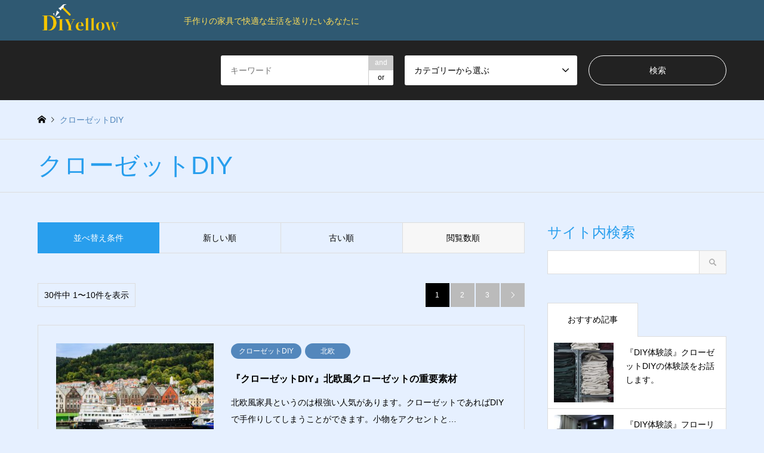

--- FILE ---
content_type: text/html; charset=UTF-8
request_url: https://surlespasderomanetsimon.org/archives/category/%E3%82%AF%E3%83%AD%E3%83%BC%E3%82%BC%E3%83%83%E3%83%88diy?sort=views
body_size: 10973
content:
<!DOCTYPE html>
<html lang="ja"
	prefix="og: https://ogp.me/ns#" >
<head>
<meta charset="UTF-8">
<!--[if IE]><meta http-equiv="X-UA-Compatible" content="IE=edge"><![endif]-->
<meta name="viewport" content="width=device-width">

<meta name="description" content="">
<link rel="pingback" href="https://surlespasderomanetsimon.org/xmlrpc.php">

		<!-- All in One SEO 4.1.7 -->
		<title>クローゼットDIY - DIYellow</title>
		<meta name="robots" content="max-image-preview:large" />
		<meta name="google-site-verification" content="beb9Sf842yIWiRxq1gkJwAVGD8pI7dD49IQbARrI25g" />
		<link rel="canonical" href="https://surlespasderomanetsimon.org/archives/category/%E3%82%AF%E3%83%AD%E3%83%BC%E3%82%BC%E3%83%83%E3%83%88diy" />
		<link rel="next" href="https://surlespasderomanetsimon.org/archives/category/%E3%82%AF%E3%83%AD%E3%83%BC%E3%82%BC%E3%83%83%E3%83%88diy/page/2?sort=views" />
		<script type="application/ld+json" class="aioseo-schema">
			{"@context":"https:\/\/schema.org","@graph":[{"@type":"WebSite","@id":"https:\/\/surlespasderomanetsimon.org\/#website","url":"https:\/\/surlespasderomanetsimon.org\/","name":"DIYellow","description":"\u624b\u4f5c\u308a\u306e\u5bb6\u5177\u3067\u5feb\u9069\u306a\u751f\u6d3b\u3092\u9001\u308a\u305f\u3044\u3042\u306a\u305f\u306b","inLanguage":"ja","publisher":{"@id":"https:\/\/surlespasderomanetsimon.org\/#organization"}},{"@type":"Organization","@id":"https:\/\/surlespasderomanetsimon.org\/#organization","name":"\u30b5\u30a4\u30c88","url":"https:\/\/surlespasderomanetsimon.org\/"},{"@type":"BreadcrumbList","@id":"https:\/\/surlespasderomanetsimon.org\/archives\/category\/%E3%82%AF%E3%83%AD%E3%83%BC%E3%82%BC%E3%83%83%E3%83%88diy\/#breadcrumblist","itemListElement":[{"@type":"ListItem","@id":"https:\/\/surlespasderomanetsimon.org\/#listItem","position":1,"item":{"@type":"WebPage","@id":"https:\/\/surlespasderomanetsimon.org\/","name":"\u30db\u30fc\u30e0","description":"\u624b\u4f5c\u308a\u306e\u5bb6\u5177\u3067\u5feb\u9069\u306a\u751f\u6d3b\u3092\u9001\u308a\u305f\u3044\u3042\u306a\u305f\u306b","url":"https:\/\/surlespasderomanetsimon.org\/"},"nextItem":"https:\/\/surlespasderomanetsimon.org\/archives\/category\/%e3%82%af%e3%83%ad%e3%83%bc%e3%82%bc%e3%83%83%e3%83%88diy#listItem"},{"@type":"ListItem","@id":"https:\/\/surlespasderomanetsimon.org\/archives\/category\/%e3%82%af%e3%83%ad%e3%83%bc%e3%82%bc%e3%83%83%e3%83%88diy#listItem","position":2,"item":{"@type":"WebPage","@id":"https:\/\/surlespasderomanetsimon.org\/archives\/category\/%e3%82%af%e3%83%ad%e3%83%bc%e3%82%bc%e3%83%83%e3%83%88diy","name":"\u30af\u30ed\u30fc\u30bc\u30c3\u30c8DIY","url":"https:\/\/surlespasderomanetsimon.org\/archives\/category\/%e3%82%af%e3%83%ad%e3%83%bc%e3%82%bc%e3%83%83%e3%83%88diy"},"previousItem":"https:\/\/surlespasderomanetsimon.org\/#listItem"}]},{"@type":"CollectionPage","@id":"https:\/\/surlespasderomanetsimon.org\/archives\/category\/%E3%82%AF%E3%83%AD%E3%83%BC%E3%82%BC%E3%83%83%E3%83%88diy\/#collectionpage","url":"https:\/\/surlespasderomanetsimon.org\/archives\/category\/%E3%82%AF%E3%83%AD%E3%83%BC%E3%82%BC%E3%83%83%E3%83%88diy\/","name":"\u30af\u30ed\u30fc\u30bc\u30c3\u30c8DIY - DIYellow","inLanguage":"ja","isPartOf":{"@id":"https:\/\/surlespasderomanetsimon.org\/#website"},"breadcrumb":{"@id":"https:\/\/surlespasderomanetsimon.org\/archives\/category\/%E3%82%AF%E3%83%AD%E3%83%BC%E3%82%BC%E3%83%83%E3%83%88diy\/#breadcrumblist"}}]}
		</script>
		<!-- All in One SEO -->

<link rel="alternate" type="application/rss+xml" title="DIYellow &raquo; フィード" href="https://surlespasderomanetsimon.org/feed" />
<link rel="alternate" type="application/rss+xml" title="DIYellow &raquo; クローゼットDIY カテゴリーのフィード" href="https://surlespasderomanetsimon.org/archives/category/%e3%82%af%e3%83%ad%e3%83%bc%e3%82%bc%e3%83%83%e3%83%88diy/feed" />
<style id='wp-img-auto-sizes-contain-inline-css' type='text/css'>
img:is([sizes=auto i],[sizes^="auto," i]){contain-intrinsic-size:3000px 1500px}
/*# sourceURL=wp-img-auto-sizes-contain-inline-css */
</style>
<link rel='stylesheet' id='style-css' href='https://surlespasderomanetsimon.org/wp-content/themes/gensen_tcd050/style.css?ver=1.12.1' type='text/css' media='all' />
<style id='wp-emoji-styles-inline-css' type='text/css'>

	img.wp-smiley, img.emoji {
		display: inline !important;
		border: none !important;
		box-shadow: none !important;
		height: 1em !important;
		width: 1em !important;
		margin: 0 0.07em !important;
		vertical-align: -0.1em !important;
		background: none !important;
		padding: 0 !important;
	}
/*# sourceURL=wp-emoji-styles-inline-css */
</style>
<style id='wp-block-library-inline-css' type='text/css'>
:root{--wp-block-synced-color:#7a00df;--wp-block-synced-color--rgb:122,0,223;--wp-bound-block-color:var(--wp-block-synced-color);--wp-editor-canvas-background:#ddd;--wp-admin-theme-color:#007cba;--wp-admin-theme-color--rgb:0,124,186;--wp-admin-theme-color-darker-10:#006ba1;--wp-admin-theme-color-darker-10--rgb:0,107,160.5;--wp-admin-theme-color-darker-20:#005a87;--wp-admin-theme-color-darker-20--rgb:0,90,135;--wp-admin-border-width-focus:2px}@media (min-resolution:192dpi){:root{--wp-admin-border-width-focus:1.5px}}.wp-element-button{cursor:pointer}:root .has-very-light-gray-background-color{background-color:#eee}:root .has-very-dark-gray-background-color{background-color:#313131}:root .has-very-light-gray-color{color:#eee}:root .has-very-dark-gray-color{color:#313131}:root .has-vivid-green-cyan-to-vivid-cyan-blue-gradient-background{background:linear-gradient(135deg,#00d084,#0693e3)}:root .has-purple-crush-gradient-background{background:linear-gradient(135deg,#34e2e4,#4721fb 50%,#ab1dfe)}:root .has-hazy-dawn-gradient-background{background:linear-gradient(135deg,#faaca8,#dad0ec)}:root .has-subdued-olive-gradient-background{background:linear-gradient(135deg,#fafae1,#67a671)}:root .has-atomic-cream-gradient-background{background:linear-gradient(135deg,#fdd79a,#004a59)}:root .has-nightshade-gradient-background{background:linear-gradient(135deg,#330968,#31cdcf)}:root .has-midnight-gradient-background{background:linear-gradient(135deg,#020381,#2874fc)}:root{--wp--preset--font-size--normal:16px;--wp--preset--font-size--huge:42px}.has-regular-font-size{font-size:1em}.has-larger-font-size{font-size:2.625em}.has-normal-font-size{font-size:var(--wp--preset--font-size--normal)}.has-huge-font-size{font-size:var(--wp--preset--font-size--huge)}.has-text-align-center{text-align:center}.has-text-align-left{text-align:left}.has-text-align-right{text-align:right}.has-fit-text{white-space:nowrap!important}#end-resizable-editor-section{display:none}.aligncenter{clear:both}.items-justified-left{justify-content:flex-start}.items-justified-center{justify-content:center}.items-justified-right{justify-content:flex-end}.items-justified-space-between{justify-content:space-between}.screen-reader-text{border:0;clip-path:inset(50%);height:1px;margin:-1px;overflow:hidden;padding:0;position:absolute;width:1px;word-wrap:normal!important}.screen-reader-text:focus{background-color:#ddd;clip-path:none;color:#444;display:block;font-size:1em;height:auto;left:5px;line-height:normal;padding:15px 23px 14px;text-decoration:none;top:5px;width:auto;z-index:100000}html :where(.has-border-color){border-style:solid}html :where([style*=border-top-color]){border-top-style:solid}html :where([style*=border-right-color]){border-right-style:solid}html :where([style*=border-bottom-color]){border-bottom-style:solid}html :where([style*=border-left-color]){border-left-style:solid}html :where([style*=border-width]){border-style:solid}html :where([style*=border-top-width]){border-top-style:solid}html :where([style*=border-right-width]){border-right-style:solid}html :where([style*=border-bottom-width]){border-bottom-style:solid}html :where([style*=border-left-width]){border-left-style:solid}html :where(img[class*=wp-image-]){height:auto;max-width:100%}:where(figure){margin:0 0 1em}html :where(.is-position-sticky){--wp-admin--admin-bar--position-offset:var(--wp-admin--admin-bar--height,0px)}@media screen and (max-width:600px){html :where(.is-position-sticky){--wp-admin--admin-bar--position-offset:0px}}
/*wp_block_styles_on_demand_placeholder:696a29f07aca3*/
/*# sourceURL=wp-block-library-inline-css */
</style>
<style id='classic-theme-styles-inline-css' type='text/css'>
/*! This file is auto-generated */
.wp-block-button__link{color:#fff;background-color:#32373c;border-radius:9999px;box-shadow:none;text-decoration:none;padding:calc(.667em + 2px) calc(1.333em + 2px);font-size:1.125em}.wp-block-file__button{background:#32373c;color:#fff;text-decoration:none}
/*# sourceURL=/wp-includes/css/classic-themes.min.css */
</style>
<script type="text/javascript" src="https://surlespasderomanetsimon.org/wp-includes/js/jquery/jquery.min.js?ver=3.7.1" id="jquery-core-js"></script>
<script type="text/javascript" src="https://surlespasderomanetsimon.org/wp-includes/js/jquery/jquery-migrate.min.js?ver=3.4.1" id="jquery-migrate-js"></script>
<link rel="https://api.w.org/" href="https://surlespasderomanetsimon.org/wp-json/" /><link rel="alternate" title="JSON" type="application/json" href="https://surlespasderomanetsimon.org/wp-json/wp/v2/categories/12" />
<link rel="stylesheet" href="https://surlespasderomanetsimon.org/wp-content/themes/gensen_tcd050/css/design-plus.css?ver=1.12.1">
<link rel="stylesheet" href="https://surlespasderomanetsimon.org/wp-content/themes/gensen_tcd050/css/sns-botton.css?ver=1.12.1">
<link rel="stylesheet" href="https://surlespasderomanetsimon.org/wp-content/themes/gensen_tcd050/css/responsive.css?ver=1.12.1">
<link rel="stylesheet" href="https://surlespasderomanetsimon.org/wp-content/themes/gensen_tcd050/css/footer-bar.css?ver=1.12.1">

<script src="https://surlespasderomanetsimon.org/wp-content/themes/gensen_tcd050/js/jquery.easing.1.3.js?ver=1.12.1"></script>
<script src="https://surlespasderomanetsimon.org/wp-content/themes/gensen_tcd050/js/jquery.textOverflowEllipsis.js?ver=1.12.1"></script>
<script src="https://surlespasderomanetsimon.org/wp-content/themes/gensen_tcd050/js/jscript.js?ver=1.12.1"></script>
<script src="https://surlespasderomanetsimon.org/wp-content/themes/gensen_tcd050/js/comment.js?ver=1.12.1"></script>
<script src="https://surlespasderomanetsimon.org/wp-content/themes/gensen_tcd050/js/header_fix.js?ver=1.12.1"></script>
<script src="https://surlespasderomanetsimon.org/wp-content/themes/gensen_tcd050/js/jquery.chosen.min.js?ver=1.12.1"></script>
<link rel="stylesheet" href="https://surlespasderomanetsimon.org/wp-content/themes/gensen_tcd050/css/jquery.chosen.css?ver=1.12.1">

<style type="text/css">
body, input, textarea, select { font-family: Arial, "Hiragino Kaku Gothic ProN", "ヒラギノ角ゴ ProN W3", "メイリオ", Meiryo, sans-serif; }
.rich_font { font-family: Arial, "Hiragino Kaku Gothic ProN", "ヒラギノ角ゴ ProN W3", "メイリオ", Meiryo, sans-serif; font-weight: normal; }

#header_logo #logo_text .logo { font-size:36px; }
#header_logo_fix #logo_text_fixed .logo { font-size:36px; }
#footer_logo .logo_text { font-size:36px; }
#post_title { font-size:30px; }
.post_content { font-size:14px; }
#archive_headline { font-size:42px; }
#archive_desc { font-size:14px; }
  
@media screen and (max-width:1024px) {
  #header_logo #logo_text .logo { font-size:26px; }
  #header_logo_fix #logo_text_fixed .logo { font-size:26px; }
  #footer_logo .logo_text { font-size:26px; }
  #post_title { font-size:16px; }
  .post_content { font-size:14px; }
  #archive_headline { font-size:20px; }
  #archive_desc { font-size:14px; }
}




.image {
overflow: hidden;
-webkit-backface-visibility: hidden;
backface-visibility: hidden;
-webkit-transition-duration: .35s;
-moz-transition-duration: .35s;
-ms-transition-duration: .35s;
-o-transition-duration: .35s;
transition-duration: .35s;
}
.image img {
-webkit-backface-visibility: hidden;
backface-visibility: hidden;
-webkit-transform: scale(1);
-webkit-transition-property: opacity, scale, -webkit-transform, transform;
-webkit-transition-duration: .35s;
-moz-transform: scale(1);
-moz-transition-property: opacity, scale, -moz-transform, transform;
-moz-transition-duration: .35s;
-ms-transform: scale(1);
-ms-transition-property: opacity, scale, -ms-transform, transform;
-ms-transition-duration: .35s;
-o-transform: scale(1);
-o-transition-property: opacity, scale, -o-transform, transform;
-o-transition-duration: .35s;
transform: scale(1);
transition-property: opacity, scale, transform;
transition-duration: .35s;
}
.image:hover img, a:hover .image img {
-webkit-transform: scale(1.2);
-moz-transform: scale(1.2);
-ms-transform: scale(1.2);
-o-transform: scale(1.2);
transform: scale(1.2);
}
.introduce_list_col a:hover .image img {
-webkit-transform: scale(1.2) translate3d(-41.66%, 0, 0);
-moz-transform: scale(1.2) translate3d(-41.66%, 0, 0);
-ms-transform: scale(1.2) translate3d(-41.66%, 0, 0);
-o-transform: scale(1.2) translate3d(-41.66%, 0, 0);
transform: scale(1.2) translate3d(-41.66%, 0, 0);
}


.archive_filter .button input:hover, .archive_sort dt,#post_pagination p, #post_pagination a:hover, #return_top a, .c-pw__btn,
#comment_header ul li a:hover, #comment_header ul li.comment_switch_active a, #comment_header #comment_closed p,
#introduce_slider .slick-dots li button:hover, #introduce_slider .slick-dots li.slick-active button
{ background-color:#289eed; }

#comment_header ul li.comment_switch_active a, #comment_header #comment_closed p, #guest_info input:focus, #comment_textarea textarea:focus
{ border-color:#289eed; }

#comment_header ul li.comment_switch_active a:after, #comment_header #comment_closed p:after
{ border-color:#289eed transparent transparent transparent; }

.header_search_inputs .chosen-results li[data-option-array-index="0"]
{ background-color:#289eed !important; border-color:#289eed; }

a:hover, #bread_crumb li a:hover, #bread_crumb li.home a:hover:before, #bread_crumb li.last,
#archive_headline, .archive_header .headline, .archive_filter_headline, #related_post .headline,
#introduce_header .headline, .introduce_list_col .info .title, .introduce_archive_banner_link a:hover,
#recent_news .headline, #recent_news li a:hover, #comment_headline,
.side_headline, ul.banner_list li a:hover .caption, .footer_headline, .footer_widget a:hover,
#index_news .entry-date, #index_news_mobile .entry-date, .cb_content-carousel a:hover .image .title
{ color:#289eed; }

#index_news_mobile .archive_link a:hover, .cb_content-blog_list .archive_link a:hover, #load_post a:hover, #submit_comment:hover, .c-pw__btn:hover
{ background-color:#5a7ea3; }

#header_search select:focus, .header_search_inputs .chosen-with-drop .chosen-single span, #footer_contents a:hover, #footer_nav a:hover, #footer_social_link li:hover:before,
#header_slider .slick-arrow:hover, .cb_content-carousel .slick-arrow:hover
{ color:#5a7ea3; }

.post_content a, .custom-html-widget a { color:#3077c9; }

#header_search, #index_header_search { background-color:#222222; }

#footer_nav { background-color:#F7F7F7; }
#footer_contents { background-color:#222222; }

#header_search_submit { background-color:rgba(0,0,0,0); }
#header_search_submit:hover { background-color:rgba(237,203,66,1.0); }
.cat-category { background-color:#5387bc !important; }

@media only screen and (min-width:1025px) {
  #global_menu ul ul a { background-color:#289eed; }
  #global_menu ul ul a:hover, #global_menu ul ul .current-menu-item > a { background-color:#5a7ea3; }
  #header_top { background-color:#2f5972; }
  .has_header_content #header_top { background-color:rgba(47,89,114,0.4); }
  .fix_top.header_fix #header_top { background-color:rgba(22,82,135,0.8); }
  #header_logo a, #global_menu > ul > li > a { color:#ffde59; }
  #header_logo_fix a, .fix_top.header_fix #global_menu > ul > li > a { color:#ffde59; }
  .has_header_content #index_header_search { background-color:rgba(34,34,34,0.6); }
}
@media screen and (max-width:1024px) {
  #global_menu { background-color:#289eed; }
  #global_menu a:hover, #global_menu .current-menu-item > a { background-color:#5a7ea3; }
  #header_top { background-color:#2f5972; }
  #header_top a, #header_top a:before { color:#ffde59 !important; }
  .mobile_fix_top.header_fix #header_top, .mobile_fix_top.header_fix #header.active #header_top { background-color:rgba(22,82,135,0.8); }
  .mobile_fix_top.header_fix #header_top a, .mobile_fix_top.header_fix #header_top a:before { color:#ffde59 !important; }
  .archive_sort dt { color:#289eed; }
  .post-type-archive-news #recent_news .show_date li .date { color:#289eed; }
}



</style>

<script src="https://surlespasderomanetsimon.org/wp-content/themes/gensen_tcd050/js/imagesloaded.pkgd.min.js?ver=1.12.1"></script>
<link rel="icon" href="https://surlespasderomanetsimon.org/wp-content/uploads/2023/01/cropped-DIY-4-32x32.png" sizes="32x32" />
<link rel="icon" href="https://surlespasderomanetsimon.org/wp-content/uploads/2023/01/cropped-DIY-4-192x192.png" sizes="192x192" />
<link rel="apple-touch-icon" href="https://surlespasderomanetsimon.org/wp-content/uploads/2023/01/cropped-DIY-4-180x180.png" />
<meta name="msapplication-TileImage" content="https://surlespasderomanetsimon.org/wp-content/uploads/2023/01/cropped-DIY-4-270x270.png" />
		<style type="text/css" id="wp-custom-css">
			#body {background-color:#E6F0FF; }
#post_meta_bottom {background-color:#E6F0FF; }
#breadcrumb li.home a:hover:before { color:#5387BC; }
#breadcrumb li.last { color:#5387BC; }
#breadcrumb li a:hover { color:#5387BC; }
		</style>
		</head>
<body id="body" class="archive category category-diy category-12 wp-theme-gensen_tcd050 fix_top mobile_fix_top">


 <div id="header">
  <div id="header_top">
   <div class="inner clearfix">
    <div id="header_logo">
     <div id="logo_image">
 <h1 class="logo">
  <a href="https://surlespasderomanetsimon.org/" title="DIYellow" data-label="DIYellow"><img src="https://surlespasderomanetsimon.org/wp-content/uploads/2023/01/DIYYellow-6.png?1768565232" alt="DIYellow" title="DIYellow" /><span class="desc">手作りの家具で快適な生活を送りたいあなたに</span></a>
 </h1>
</div>
    </div>
    <div id="header_logo_fix">
     <div id="logo_text_fixed">
 <p class="logo rich_font"><a href="https://surlespasderomanetsimon.org/" title="DIYellow">DIYellow</a></p>
</div>
    </div>
    <a href="#" class="search_button"><span>検索</span></a>
    <a href="#" class="menu_button"><span>menu</span></a>
    <div id="global_menu">
         </div>
   </div>
  </div>
  <div id="header_search">
   <div class="inner">
    <form action="https://surlespasderomanetsimon.org/archives" method="get" class="columns-3">
     <div class="header_search_inputs header_search_keywords">
      <input type="text" id="header_search_keywords" name="search_keywords" placeholder="キーワード" value="" />
      <input type="hidden" name="search_keywords_operator" value="and" />
      <ul class="search_keywords_operator">
       <li class="active">and</li>
       <li>or</li>
      </ul>
     </div>
     <div class="header_search_inputs">
<select  name='search_cat1' id='header_search_cat1' class=''>
	<option value='0' selected='selected'>カテゴリーから選ぶ</option>
	<option class="level-0" value="9">DIY特集</option>
	<option class="level-1" value="35">&nbsp;&nbsp;&nbsp;質問</option>
	<option class="level-1" value="36">&nbsp;&nbsp;&nbsp;アイデア</option>
	<option class="level-1" value="37">&nbsp;&nbsp;&nbsp;ブログ</option>
	<option class="level-1" value="38">&nbsp;&nbsp;&nbsp;雑誌</option>
	<option class="level-1" value="39">&nbsp;&nbsp;&nbsp;体験談</option>
	<option class="level-0" value="10">キッチンDIY</option>
	<option class="level-1" value="30">&nbsp;&nbsp;&nbsp;北欧</option>
	<option class="level-1" value="31">&nbsp;&nbsp;&nbsp;カフェ</option>
	<option class="level-1" value="34">&nbsp;&nbsp;&nbsp;塩系インテリア</option>
	<option class="level-1" value="32">&nbsp;&nbsp;&nbsp;ブルックリンスタイル</option>
	<option class="level-1" value="33">&nbsp;&nbsp;&nbsp;カラフルパワフル</option>
	<option class="level-0" value="13">バルコニーDIY</option>
	<option class="level-1" value="20">&nbsp;&nbsp;&nbsp;北欧</option>
	<option class="level-1" value="21">&nbsp;&nbsp;&nbsp;カフェ</option>
	<option class="level-1" value="24">&nbsp;&nbsp;&nbsp;塩系インテリア</option>
	<option class="level-1" value="22">&nbsp;&nbsp;&nbsp;ブルックリンスタイル</option>
	<option class="level-1" value="23">&nbsp;&nbsp;&nbsp;カラフルパワフル</option>
	<option class="level-0" value="11">洗面台DIY</option>
	<option class="level-1" value="25">&nbsp;&nbsp;&nbsp;北欧</option>
	<option class="level-1" value="26">&nbsp;&nbsp;&nbsp;カフェ</option>
	<option class="level-1" value="29">&nbsp;&nbsp;&nbsp;塩系インテリア</option>
	<option class="level-1" value="27">&nbsp;&nbsp;&nbsp;ブルックリンスタイル</option>
	<option class="level-1" value="28">&nbsp;&nbsp;&nbsp;カラフルパワフル</option>
	<option class="level-0" value="12">クローゼットDIY</option>
	<option class="level-1" value="15">&nbsp;&nbsp;&nbsp;北欧</option>
	<option class="level-1" value="16">&nbsp;&nbsp;&nbsp;カフェ</option>
	<option class="level-1" value="19">&nbsp;&nbsp;&nbsp;塩系インテリア</option>
	<option class="level-1" value="17">&nbsp;&nbsp;&nbsp;ブルックリンスタイル</option>
	<option class="level-1" value="18">&nbsp;&nbsp;&nbsp;カラフルパワフル</option>
	<option class="level-0" value="5">コラム</option>
</select>
     </div>
     <div class="header_search_inputs header_search_button">
      <input type="submit" id="header_search_submit" value="検索" />
     </div>
    </form>
   </div>
  </div>
 </div><!-- END #header -->

 <div id="main_contents" class="clearfix">


<div id="breadcrumb">
 <ul class="inner clearfix" itemscope itemtype="http://schema.org/BreadcrumbList">
  <li itemprop="itemListElement" itemscope itemtype="http://schema.org/ListItem" class="home"><a itemprop="item" href="https://surlespasderomanetsimon.org/"><span itemprop="name">ホーム</span></a><meta itemprop="position" content="1" /></li>

  <li itemprop="itemListElement" itemscope itemtype="http://schema.org/ListItem" class="last"><span itemprop="name">クローゼットDIY</span><meta itemprop="position" content="3" /></li>

 </ul>
</div>

<div class="archive_header">
 <div class="inner">
  <h2 class="headline rich_font">クローゼットDIY</h2>
 </div>
</div>

<div id="main_col" class="clearfix">

 <div id="left_col" class="custom_search_results">


 <dl class="archive_sort clearfix">
  <dt>並べ替え条件</dt>
  <dd><a href="/archives/category/%E3%82%AF%E3%83%AD%E3%83%BC%E3%82%BC%E3%83%83%E3%83%88diy?sort=date_desc">新しい順</a></dd>
  <dd><a href="/archives/category/%E3%82%AF%E3%83%AD%E3%83%BC%E3%82%BC%E3%83%83%E3%83%88diy?sort=date_asc">古い順</a></dd>
  <dd><a href="/archives/category/%E3%82%AF%E3%83%AD%E3%83%BC%E3%82%BC%E3%83%83%E3%83%88diy?sort=views" class="active">閲覧数順</a></dd>
 </dl>

<div class="page_navi2 clearfix">
 <p>30件中 1〜10件を表示</p>
<ul class='page-numbers'>
	<li class='prev disable'><span class='prev page-numbers'>&#xe90f;</span></li>
	<li><span aria-current="page" class="page-numbers current">1</span></li>
	<li><a class="page-numbers" href="/archives/category/%E3%82%AF%E3%83%AD%E3%83%BC%E3%82%BC%E3%83%83%E3%83%88diy?sort=views&#038;paged=2">2</a></li>
	<li><a class="page-numbers" href="/archives/category/%E3%82%AF%E3%83%AD%E3%83%BC%E3%82%BC%E3%83%83%E3%83%88diy?sort=views&#038;paged=3">3</a></li>
	<li class="next"><a class="next page-numbers" href="/archives/category/%E3%82%AF%E3%83%AD%E3%83%BC%E3%82%BC%E3%83%83%E3%83%88diy?sort=views&#038;paged=2">&#xe910;</a></li>
</ul>
</div>

 <ol id="post_list2">

  <li class="article">
   <a href="https://surlespasderomanetsimon.org/archives/727" title="『クローゼットDIY』北欧風クローゼットの重要素材" class="clearfix">
    <div class="image">
     <img width="300" height="200" src="https://surlespasderomanetsimon.org/wp-content/uploads/2023/01/129d76c30a35585c55923be5556222d0.jpg" class="attachment-size2 size-size2 wp-post-image" alt="" decoding="async" fetchpriority="high" />    </div>
    <div class="info">
    <ul class="meta clearfix"><li class="cat"><span class="cat-category" data-href="https://surlespasderomanetsimon.org/archives/category/%e3%82%af%e3%83%ad%e3%83%bc%e3%82%bc%e3%83%83%e3%83%88diy" title="クローゼットDIY">クローゼットDIY</span><span class="cat-category" data-href="https://surlespasderomanetsimon.org/archives/category/%e3%82%af%e3%83%ad%e3%83%bc%e3%82%bc%e3%83%83%e3%83%88diy/%e5%8c%97%e6%ac%a7-%e3%82%af%e3%83%ad%e3%83%bc%e3%82%bc%e3%83%83%e3%83%88diy" title="北欧">北欧</span></li></ul>
     <h3 class="title">『クローゼットDIY』北欧風クローゼットの重要素材</h3>
     <p class="excerpt">北欧風家具というのは根強い人気があります。クローゼットであればDIYで手作りしてしまうことができます。小物をアクセントと…</p>
    </div>
   </a>
  </li>
  <li class="article">
   <a href="https://surlespasderomanetsimon.org/archives/731" title="『クローゼットDIY』北欧風クローゼットを安く仕上げるには" class="clearfix">
    <div class="image">
     <img width="300" height="200" src="https://surlespasderomanetsimon.org/wp-content/uploads/2023/01/129d76c30a35585c55923be5556222d0.jpg" class="attachment-size2 size-size2 wp-post-image" alt="" decoding="async" />    </div>
    <div class="info">
    <ul class="meta clearfix"><li class="cat"><span class="cat-category" data-href="https://surlespasderomanetsimon.org/archives/category/%e3%82%af%e3%83%ad%e3%83%bc%e3%82%bc%e3%83%83%e3%83%88diy" title="クローゼットDIY">クローゼットDIY</span><span class="cat-category" data-href="https://surlespasderomanetsimon.org/archives/category/%e3%82%af%e3%83%ad%e3%83%bc%e3%82%bc%e3%83%83%e3%83%88diy/%e5%8c%97%e6%ac%a7-%e3%82%af%e3%83%ad%e3%83%bc%e3%82%bc%e3%83%83%e3%83%88diy" title="北欧">北欧</span></li></ul>
     <h3 class="title">『クローゼットDIY』北欧風クローゼットを安く仕上げるには</h3>
     <p class="excerpt">北欧ブランドのクローゼットは購入するには手が届きにくいですが、すでに持っているクローゼットを北欧風に仕上げることがで…</p>
    </div>
   </a>
  </li>
  <li class="article">
   <a href="https://surlespasderomanetsimon.org/archives/729" title="『クローゼットDIY』北欧風クローゼットのコツ" class="clearfix">
    <div class="image">
     <img width="300" height="200" src="https://surlespasderomanetsimon.org/wp-content/uploads/2023/01/129d76c30a35585c55923be5556222d0.jpg" class="attachment-size2 size-size2 wp-post-image" alt="" decoding="async" />    </div>
    <div class="info">
    <ul class="meta clearfix"><li class="cat"><span class="cat-category" data-href="https://surlespasderomanetsimon.org/archives/category/%e3%82%af%e3%83%ad%e3%83%bc%e3%82%bc%e3%83%83%e3%83%88diy" title="クローゼットDIY">クローゼットDIY</span><span class="cat-category" data-href="https://surlespasderomanetsimon.org/archives/category/%e3%82%af%e3%83%ad%e3%83%bc%e3%82%bc%e3%83%83%e3%83%88diy/%e5%8c%97%e6%ac%a7-%e3%82%af%e3%83%ad%e3%83%bc%e3%82%bc%e3%83%83%e3%83%88diy" title="北欧">北欧</span></li></ul>
     <h3 class="title">『クローゼットDIY』北欧風クローゼットのコツ</h3>
     <p class="excerpt">DIYで北欧風クローゼットを作ろうとしている方の中には、中々うまくいかずに苦戦している方もいるのではないでしょうか。そん…</p>
    </div>
   </a>
  </li>
  <li class="article">
   <a href="https://surlespasderomanetsimon.org/archives/751" title="『クローゼットDIY』塩系インテリア風クローゼットの重要素材" class="clearfix">
    <div class="image">
     <img width="336" height="216" src="https://surlespasderomanetsimon.org/wp-content/uploads/2023/01/pixta_77065627_M-336x216.jpg" class="attachment-size2 size-size2 wp-post-image" alt="" decoding="async" loading="lazy" />    </div>
    <div class="info">
    <ul class="meta clearfix"><li class="cat"><span class="cat-category" data-href="https://surlespasderomanetsimon.org/archives/category/%e3%82%af%e3%83%ad%e3%83%bc%e3%82%bc%e3%83%83%e3%83%88diy" title="クローゼットDIY">クローゼットDIY</span><span class="cat-category" data-href="https://surlespasderomanetsimon.org/archives/category/%e3%82%af%e3%83%ad%e3%83%bc%e3%82%bc%e3%83%83%e3%83%88diy/%e5%a1%a9%e7%b3%bb%e3%82%a4%e3%83%b3%e3%83%86%e3%83%aa%e3%82%a2-%e3%82%af%e3%83%ad%e3%83%bc%e3%82%bc%e3%83%83%e3%83%88diy" title="塩系インテリア">塩系インテリア</span></li></ul>
     <h3 class="title">『クローゼットDIY』塩系インテリア風クローゼットの重要素材</h3>
     <p class="excerpt">最近よく耳にする言葉、塩系インテリア、お部屋を塩系に仕上げるにはいくつかのポイントがあります。まずは無骨感があり飾ら…</p>
    </div>
   </a>
  </li>
  <li class="article">
   <a href="https://surlespasderomanetsimon.org/archives/737" title="『クローゼットDIY』カフェ風クローゼットを安く仕上げるには" class="clearfix">
    <div class="image">
     <img width="300" height="169" src="https://surlespasderomanetsimon.org/wp-content/uploads/2023/01/7b83679ab1ad6ef8c17d9b628d511c8e.jpg" class="attachment-size2 size-size2 wp-post-image" alt="" decoding="async" loading="lazy" />    </div>
    <div class="info">
    <ul class="meta clearfix"><li class="cat"><span class="cat-category" data-href="https://surlespasderomanetsimon.org/archives/category/%e3%82%af%e3%83%ad%e3%83%bc%e3%82%bc%e3%83%83%e3%83%88diy" title="クローゼットDIY">クローゼットDIY</span><span class="cat-category" data-href="https://surlespasderomanetsimon.org/archives/category/%e3%82%af%e3%83%ad%e3%83%bc%e3%82%bc%e3%83%83%e3%83%88diy/%e3%82%ab%e3%83%95%e3%82%a7-%e3%82%af%e3%83%ad%e3%83%bc%e3%82%bc%e3%83%83%e3%83%88diy" title="カフェ">カフェ</span></li></ul>
     <h3 class="title">『クローゼットDIY』カフェ風クローゼットを安く仕上げるには</h3>
     <p class="excerpt">カフェ風DIYでクローゼットを作ろうとしているけれど、予算があまりなく厳しい方はいるのではないでしょうか。そこで、予算に…</p>
    </div>
   </a>
  </li>
  <li class="article">
   <a href="https://surlespasderomanetsimon.org/archives/733" title="『クローゼットDIY』カフェ風クローゼットの重要素材" class="clearfix">
    <div class="image">
     <img width="300" height="169" src="https://surlespasderomanetsimon.org/wp-content/uploads/2023/01/7b83679ab1ad6ef8c17d9b628d511c8e.jpg" class="attachment-size2 size-size2 wp-post-image" alt="" decoding="async" loading="lazy" />    </div>
    <div class="info">
    <ul class="meta clearfix"><li class="cat"><span class="cat-category" data-href="https://surlespasderomanetsimon.org/archives/category/%e3%82%af%e3%83%ad%e3%83%bc%e3%82%bc%e3%83%83%e3%83%88diy" title="クローゼットDIY">クローゼットDIY</span><span class="cat-category" data-href="https://surlespasderomanetsimon.org/archives/category/%e3%82%af%e3%83%ad%e3%83%bc%e3%82%bc%e3%83%83%e3%83%88diy/%e3%82%ab%e3%83%95%e3%82%a7-%e3%82%af%e3%83%ad%e3%83%bc%e3%82%bc%e3%83%83%e3%83%88diy" title="カフェ">カフェ</span></li></ul>
     <h3 class="title">『クローゼットDIY』カフェ風クローゼットの重要素材</h3>
     <p class="excerpt">クローゼットも居心地の良いカフェのような空間を目指してDIYするときには、どのような素材を使えばいいのか思わず考え込んで…</p>
    </div>
   </a>
  </li>
  <li class="article">
   <a href="https://surlespasderomanetsimon.org/archives/736" title="『クローゼットDIY』カフェ風クローゼットの色使いとは" class="clearfix">
    <div class="image">
     <img width="300" height="169" src="https://surlespasderomanetsimon.org/wp-content/uploads/2023/01/7b83679ab1ad6ef8c17d9b628d511c8e.jpg" class="attachment-size2 size-size2 wp-post-image" alt="" decoding="async" loading="lazy" />    </div>
    <div class="info">
    <ul class="meta clearfix"><li class="cat"><span class="cat-category" data-href="https://surlespasderomanetsimon.org/archives/category/%e3%82%af%e3%83%ad%e3%83%bc%e3%82%bc%e3%83%83%e3%83%88diy" title="クローゼットDIY">クローゼットDIY</span><span class="cat-category" data-href="https://surlespasderomanetsimon.org/archives/category/%e3%82%af%e3%83%ad%e3%83%bc%e3%82%bc%e3%83%83%e3%83%88diy/%e3%82%ab%e3%83%95%e3%82%a7-%e3%82%af%e3%83%ad%e3%83%bc%e3%82%bc%e3%83%83%e3%83%88diy" title="カフェ">カフェ</span></li></ul>
     <h3 class="title">『クローゼットDIY』カフェ風クローゼットの色使いとは</h3>
     <p class="excerpt">自宅でできるカフェ風は大体ナチュラルカラーで統一感を出すことが簡単で可愛く仕上がります。ブラウン、白、オレンジ、それ…</p>
    </div>
   </a>
  </li>
  <li class="article">
   <a href="https://surlespasderomanetsimon.org/archives/740" title="『クローゼットDIY』ブルックリンスタイル風クローゼットの作り方" class="clearfix">
    <div class="image">
     <img width="300" height="200" src="https://surlespasderomanetsimon.org/wp-content/uploads/2023/01/ad5d090ea20f7e5410ae0779c9aab161.jpg" class="attachment-size2 size-size2 wp-post-image" alt="" decoding="async" loading="lazy" />    </div>
    <div class="info">
    <ul class="meta clearfix"><li class="cat"><span class="cat-category" data-href="https://surlespasderomanetsimon.org/archives/category/%e3%82%af%e3%83%ad%e3%83%bc%e3%82%bc%e3%83%83%e3%83%88diy" title="クローゼットDIY">クローゼットDIY</span><span class="cat-category" data-href="https://surlespasderomanetsimon.org/archives/category/%e3%82%af%e3%83%ad%e3%83%bc%e3%82%bc%e3%83%83%e3%83%88diy/%e3%83%96%e3%83%ab%e3%83%83%e3%82%af%e3%83%aa%e3%83%b3%e3%82%b9%e3%82%bf%e3%82%a4%e3%83%ab-%e3%82%af%e3%83%ad%e3%83%bc%e3%82%bc%e3%83%83%e3%83%88diy" title="ブルックリンスタイル">ブルックリンスタイル</span></li></ul>
     <h3 class="title">『クローゼットDIY』ブルックリンスタイル風クローゼットの作り方</h3>
     <p class="excerpt">ブルックリンスタイルはニューヨークにありそうなアーティスティックで落ち着きのある雰囲気を言います。基本的に部屋のコー…</p>
    </div>
   </a>
  </li>
  <li class="article">
   <a href="https://surlespasderomanetsimon.org/archives/748" title="『クローゼットDIY』カラフルパワフル風クローゼットの色使いとは" class="clearfix">
    <div class="image">
     <img width="300" height="200" src="https://surlespasderomanetsimon.org/wp-content/uploads/2023/01/6de1a5d9b20944bd63d4e72118d81619.jpg" class="attachment-size2 size-size2 wp-post-image" alt="" decoding="async" loading="lazy" />    </div>
    <div class="info">
    <ul class="meta clearfix"><li class="cat"><span class="cat-category" data-href="https://surlespasderomanetsimon.org/archives/category/%e3%82%af%e3%83%ad%e3%83%bc%e3%82%bc%e3%83%83%e3%83%88diy" title="クローゼットDIY">クローゼットDIY</span><span class="cat-category" data-href="https://surlespasderomanetsimon.org/archives/category/%e3%82%af%e3%83%ad%e3%83%bc%e3%82%bc%e3%83%83%e3%83%88diy/%e3%82%ab%e3%83%a9%e3%83%95%e3%83%ab%e3%83%91%e3%83%af%e3%83%95%e3%83%ab-%e3%82%af%e3%83%ad%e3%83%bc%e3%82%bc%e3%83%83%e3%83%88diy" title="カラフルパワフル">カラフルパワフル</span></li></ul>
     <h3 class="title">『クローゼットDIY』カラフルパワフル風クローゼットの色使いとは</h3>
     <p class="excerpt">クローゼットをDIYで作る際には、シンプルな色使いにしようと考える人が少なくありません。しかし、一般的な白いクローゼット…</p>
    </div>
   </a>
  </li>
  <li class="article">
   <a href="https://surlespasderomanetsimon.org/archives/753" title="『クローゼットDIY』塩系インテリア風クローゼットのコツ" class="clearfix">
    <div class="image">
     <img width="336" height="216" src="https://surlespasderomanetsimon.org/wp-content/uploads/2023/01/pixta_77065627_M-336x216.jpg" class="attachment-size2 size-size2 wp-post-image" alt="" decoding="async" loading="lazy" />    </div>
    <div class="info">
    <ul class="meta clearfix"><li class="cat"><span class="cat-category" data-href="https://surlespasderomanetsimon.org/archives/category/%e3%82%af%e3%83%ad%e3%83%bc%e3%82%bc%e3%83%83%e3%83%88diy" title="クローゼットDIY">クローゼットDIY</span><span class="cat-category" data-href="https://surlespasderomanetsimon.org/archives/category/%e3%82%af%e3%83%ad%e3%83%bc%e3%82%bc%e3%83%83%e3%83%88diy/%e5%a1%a9%e7%b3%bb%e3%82%a4%e3%83%b3%e3%83%86%e3%83%aa%e3%82%a2-%e3%82%af%e3%83%ad%e3%83%bc%e3%82%bc%e3%83%83%e3%83%88diy" title="塩系インテリア">塩系インテリア</span></li></ul>
     <h3 class="title">『クローゼットDIY』塩系インテリア風クローゼットのコツ</h3>
     <p class="excerpt">塩系インテリア風クローゼットをDIYでするコツは色を薄めの素材で作るようにして、出来るだけ簡素にするということです。飾ら…</p>
    </div>
   </a>
  </li>

 </ol><!-- END #post_list2 -->

<div class="page_navi2 clearfix">
 <p>30件中 1〜10件を表示</p>
<ul class='page-numbers'>
	<li class='prev disable'><span class='prev page-numbers'>&#xe90f;</span></li>
	<li><span aria-current="page" class="page-numbers current">1</span></li>
	<li><a class="page-numbers" href="/archives/category/%E3%82%AF%E3%83%AD%E3%83%BC%E3%82%BC%E3%83%83%E3%83%88diy?sort=views&#038;paged=2">2</a></li>
	<li><a class="page-numbers" href="/archives/category/%E3%82%AF%E3%83%AD%E3%83%BC%E3%82%BC%E3%83%83%E3%83%88diy?sort=views&#038;paged=3">3</a></li>
	<li class="next"><a class="next page-numbers" href="/archives/category/%E3%82%AF%E3%83%AD%E3%83%BC%E3%82%BC%E3%83%83%E3%83%88diy?sort=views&#038;paged=2">&#xe910;</a></li>
</ul>
</div>


</div><!-- END #left_col -->

 <div id="side_col">
  <div class="widget side_widget clearfix widget_search" id="search-3">
<h3 class="side_headline rich_font">サイト内検索</h3>
<form role="search" method="get" id="searchform" class="searchform" action="https://surlespasderomanetsimon.org/">
				<div>
					<label class="screen-reader-text" for="s">検索:</label>
					<input type="text" value="" name="s" id="s" />
					<input type="submit" id="searchsubmit" value="検索" />
				</div>
			</form></div>
<div class="widget side_widget clearfix styled_post_list1_widget" id="styled_post_list1_widget-9">
<input type="radio" id="styled_post_list1_widget-9-recommend_post" name="styled_post_list1_widget-9-tab-radio" class="tab-radio tab-radio-recommend_post" checked="checked" />
<ol class="styled_post_list1_tabs">
 <li class="tab-label-recommend_post"><label for="styled_post_list1_widget-9-recommend_post">おすすめ記事</label></li>
</ol>
<ol class="styled_post_list1 tab-content-recommend_post">
 <li class="clearfix">
  <a href="https://surlespasderomanetsimon.org/archives/634">
   <div class="image">
    <img width="150" height="150" src="https://surlespasderomanetsimon.org/wp-content/uploads/2023/01/5035186c5acae80ca934bf4d32e018a3-150x150.jpg" class="attachment-size1 size-size1 wp-post-image" alt="" decoding="async" loading="lazy" />   </div>
   <div class="info">
    <h4 class="title">『DIY体験談』クローゼットDIYの体験談をお話します。</h4>
      </div>
  </a>
 </li>
 <li class="clearfix">
  <a href="https://surlespasderomanetsimon.org/archives/635">
   <div class="image">
    <img width="150" height="150" src="https://surlespasderomanetsimon.org/wp-content/uploads/2023/01/e63f792ddbd1235e5422270554ba83e9-150x150.jpg" class="attachment-size1 size-size1 wp-post-image" alt="" decoding="async" loading="lazy" />   </div>
   <div class="info">
    <h4 class="title">『DIY体験談』フローリングDIYの体験談をお話します。</h4>
      </div>
  </a>
 </li>
 <li class="clearfix">
  <a href="https://surlespasderomanetsimon.org/archives/636">
   <div class="image">
    <img width="150" height="150" src="https://surlespasderomanetsimon.org/wp-content/uploads/2023/01/638f6c38cb620c8326ccf1438bb4d41c-150x150.jpg" class="attachment-size1 size-size1 wp-post-image" alt="" decoding="async" loading="lazy" />   </div>
   <div class="info">
    <h4 class="title">『DIY体験談』玄関DIYの体験談をお話します。</h4>
      </div>
  </a>
 </li>
 <li class="clearfix">
  <a href="https://surlespasderomanetsimon.org/archives/632">
   <div class="image">
    <img width="150" height="150" src="https://surlespasderomanetsimon.org/wp-content/uploads/2023/01/82ed046381281597f753d46fd824978d-150x150.jpg" class="attachment-size1 size-size1 wp-post-image" alt="" decoding="async" loading="lazy" />   </div>
   <div class="info">
    <h4 class="title">『DIY体験談』洗面台DIYの体験談をお話します。</h4>
      </div>
  </a>
 </li>
 <li class="clearfix">
  <a href="https://surlespasderomanetsimon.org/archives/633">
   <div class="image">
    <img width="150" height="150" src="https://surlespasderomanetsimon.org/wp-content/uploads/2023/01/d052c65ea566952047b56c356ca23680-150x150.jpg" class="attachment-size1 size-size1 wp-post-image" alt="" decoding="async" loading="lazy" />   </div>
   <div class="info">
    <h4 class="title">『DIY体験談』バルコニーDIYの体験談をお話します。</h4>
      </div>
  </a>
 </li>
</ol>
</div>
<div class="widget side_widget clearfix widget_categories" id="categories-2">
<h3 class="side_headline rich_font">カテゴリー</h3>
<form action="https://surlespasderomanetsimon.org" method="get"><label class="screen-reader-text" for="cat">カテゴリー</label><select  name='cat' id='cat' class='postform'>
	<option value='-1'>カテゴリーを選択</option>
	<option class="level-0" value="9">DIY特集</option>
	<option class="level-1" value="35">&nbsp;&nbsp;&nbsp;質問</option>
	<option class="level-1" value="36">&nbsp;&nbsp;&nbsp;アイデア</option>
	<option class="level-1" value="37">&nbsp;&nbsp;&nbsp;ブログ</option>
	<option class="level-1" value="38">&nbsp;&nbsp;&nbsp;雑誌</option>
	<option class="level-1" value="39">&nbsp;&nbsp;&nbsp;体験談</option>
	<option class="level-0" value="10">キッチンDIY</option>
	<option class="level-1" value="30">&nbsp;&nbsp;&nbsp;北欧</option>
	<option class="level-1" value="31">&nbsp;&nbsp;&nbsp;カフェ</option>
	<option class="level-1" value="34">&nbsp;&nbsp;&nbsp;塩系インテリア</option>
	<option class="level-1" value="32">&nbsp;&nbsp;&nbsp;ブルックリンスタイル</option>
	<option class="level-1" value="33">&nbsp;&nbsp;&nbsp;カラフルパワフル</option>
	<option class="level-0" value="13">バルコニーDIY</option>
	<option class="level-1" value="20">&nbsp;&nbsp;&nbsp;北欧</option>
	<option class="level-1" value="21">&nbsp;&nbsp;&nbsp;カフェ</option>
	<option class="level-1" value="24">&nbsp;&nbsp;&nbsp;塩系インテリア</option>
	<option class="level-1" value="22">&nbsp;&nbsp;&nbsp;ブルックリンスタイル</option>
	<option class="level-1" value="23">&nbsp;&nbsp;&nbsp;カラフルパワフル</option>
	<option class="level-0" value="11">洗面台DIY</option>
	<option class="level-1" value="25">&nbsp;&nbsp;&nbsp;北欧</option>
	<option class="level-1" value="26">&nbsp;&nbsp;&nbsp;カフェ</option>
	<option class="level-1" value="29">&nbsp;&nbsp;&nbsp;塩系インテリア</option>
	<option class="level-1" value="27">&nbsp;&nbsp;&nbsp;ブルックリンスタイル</option>
	<option class="level-1" value="28">&nbsp;&nbsp;&nbsp;カラフルパワフル</option>
	<option class="level-0" value="12" selected="selected">クローゼットDIY</option>
	<option class="level-1" value="15">&nbsp;&nbsp;&nbsp;北欧</option>
	<option class="level-1" value="16">&nbsp;&nbsp;&nbsp;カフェ</option>
	<option class="level-1" value="19">&nbsp;&nbsp;&nbsp;塩系インテリア</option>
	<option class="level-1" value="17">&nbsp;&nbsp;&nbsp;ブルックリンスタイル</option>
	<option class="level-1" value="18">&nbsp;&nbsp;&nbsp;カラフルパワフル</option>
</select>
</form><script type="text/javascript">
/* <![CDATA[ */

( ( dropdownId ) => {
	const dropdown = document.getElementById( dropdownId );
	function onSelectChange() {
		setTimeout( () => {
			if ( 'escape' === dropdown.dataset.lastkey ) {
				return;
			}
			if ( dropdown.value && parseInt( dropdown.value ) > 0 && dropdown instanceof HTMLSelectElement ) {
				dropdown.parentElement.submit();
			}
		}, 250 );
	}
	function onKeyUp( event ) {
		if ( 'Escape' === event.key ) {
			dropdown.dataset.lastkey = 'escape';
		} else {
			delete dropdown.dataset.lastkey;
		}
	}
	function onClick() {
		delete dropdown.dataset.lastkey;
	}
	dropdown.addEventListener( 'keyup', onKeyUp );
	dropdown.addEventListener( 'click', onClick );
	dropdown.addEventListener( 'change', onSelectChange );
})( "cat" );

//# sourceURL=WP_Widget_Categories%3A%3Awidget
/* ]]> */
</script>
</div>
	     
                	  </div>

</div><!-- END #main_col -->


 </div><!-- END #main_contents -->

 <div id="footer">


  <div id="footer_contents">
   <div class="inner">


    <div id="footer_info">
     <div id="footer_logo">
      <div class="logo_area ">
 <p class="logo logo_text rich_font"><a href="https://surlespasderomanetsimon.org/">DIYellow</a></p>
</div>
     </div>



     <p id="copyright"><span>Copyright </span>&copy; <a href="https://surlespasderomanetsimon.org/">DIYellow</a>. All Rights Reserved.</p>

    </div><!-- END #footer_info -->
   </div><!-- END .inner -->
  </div><!-- END #footer_contents -->

  <div id="return_top">
   <a href="#body"><span>PAGE TOP</span></a>
  </div><!-- END #return_top -->

 </div><!-- END #footer -->


<script>


jQuery(document).ready(function($){
  $('.inview-fadein').css('opacity', 0);
  $('#post_list .article, #post_list2 .article, .page_navi, .page_navi2').css('opacity', 0);

  var initialize = function(){
    $('.js-ellipsis').textOverflowEllipsis();

    if ($('#post_list .article, #post_list2 .article, .page_navi, .page_navi2').length) {
      $('#post_list, #post_list2').imagesLoaded(function(){
        $('#post_list .article, #post_list2 .article, .page_navi, .page_navi2').each(function(i){
          var self = this;
          setTimeout(function(){
            $(self).animate({ opacity: 1 }, 200);
          }, i*200);
        });
      });
    }


    if ($('.inview-fadein').length) {
      $(window).on('load scroll resize', function(){
        $('.inview-fadein:not(.active)').each(function(){
          var elmTop = $(this).offset().top || 0;
          if ($(window).scrollTop() > elmTop - $(window).height()){
            if ($(this).is('#post_list')) {
              var $articles = $(this).find('.article, .archive_link');
              $articles.css('opacity', 0);
              $(this).addClass('active').css('opacity', 1);
              $articles.each(function(i){
                var self = this;
                setTimeout(function(){
                  $(self).animate({ opacity: 1 }, 200);
                }, i*200);
              });
            } else {
              $(this).addClass('active').animate({ opacity: 1 }, 800);
            }
          }
        });
      });
    }

    $(window).trigger('resize');
  };



  initialize();


});
</script>



<script type="speculationrules">
{"prefetch":[{"source":"document","where":{"and":[{"href_matches":"/*"},{"not":{"href_matches":["/wp-*.php","/wp-admin/*","/wp-content/uploads/*","/wp-content/*","/wp-content/plugins/*","/wp-content/themes/gensen_tcd050/*","/*\\?(.+)"]}},{"not":{"selector_matches":"a[rel~=\"nofollow\"]"}},{"not":{"selector_matches":".no-prefetch, .no-prefetch a"}}]},"eagerness":"conservative"}]}
</script>
<script id="wp-emoji-settings" type="application/json">
{"baseUrl":"https://s.w.org/images/core/emoji/17.0.2/72x72/","ext":".png","svgUrl":"https://s.w.org/images/core/emoji/17.0.2/svg/","svgExt":".svg","source":{"concatemoji":"https://surlespasderomanetsimon.org/wp-includes/js/wp-emoji-release.min.js?ver=6.9"}}
</script>
<script type="module">
/* <![CDATA[ */
/*! This file is auto-generated */
const a=JSON.parse(document.getElementById("wp-emoji-settings").textContent),o=(window._wpemojiSettings=a,"wpEmojiSettingsSupports"),s=["flag","emoji"];function i(e){try{var t={supportTests:e,timestamp:(new Date).valueOf()};sessionStorage.setItem(o,JSON.stringify(t))}catch(e){}}function c(e,t,n){e.clearRect(0,0,e.canvas.width,e.canvas.height),e.fillText(t,0,0);t=new Uint32Array(e.getImageData(0,0,e.canvas.width,e.canvas.height).data);e.clearRect(0,0,e.canvas.width,e.canvas.height),e.fillText(n,0,0);const a=new Uint32Array(e.getImageData(0,0,e.canvas.width,e.canvas.height).data);return t.every((e,t)=>e===a[t])}function p(e,t){e.clearRect(0,0,e.canvas.width,e.canvas.height),e.fillText(t,0,0);var n=e.getImageData(16,16,1,1);for(let e=0;e<n.data.length;e++)if(0!==n.data[e])return!1;return!0}function u(e,t,n,a){switch(t){case"flag":return n(e,"\ud83c\udff3\ufe0f\u200d\u26a7\ufe0f","\ud83c\udff3\ufe0f\u200b\u26a7\ufe0f")?!1:!n(e,"\ud83c\udde8\ud83c\uddf6","\ud83c\udde8\u200b\ud83c\uddf6")&&!n(e,"\ud83c\udff4\udb40\udc67\udb40\udc62\udb40\udc65\udb40\udc6e\udb40\udc67\udb40\udc7f","\ud83c\udff4\u200b\udb40\udc67\u200b\udb40\udc62\u200b\udb40\udc65\u200b\udb40\udc6e\u200b\udb40\udc67\u200b\udb40\udc7f");case"emoji":return!a(e,"\ud83e\u1fac8")}return!1}function f(e,t,n,a){let r;const o=(r="undefined"!=typeof WorkerGlobalScope&&self instanceof WorkerGlobalScope?new OffscreenCanvas(300,150):document.createElement("canvas")).getContext("2d",{willReadFrequently:!0}),s=(o.textBaseline="top",o.font="600 32px Arial",{});return e.forEach(e=>{s[e]=t(o,e,n,a)}),s}function r(e){var t=document.createElement("script");t.src=e,t.defer=!0,document.head.appendChild(t)}a.supports={everything:!0,everythingExceptFlag:!0},new Promise(t=>{let n=function(){try{var e=JSON.parse(sessionStorage.getItem(o));if("object"==typeof e&&"number"==typeof e.timestamp&&(new Date).valueOf()<e.timestamp+604800&&"object"==typeof e.supportTests)return e.supportTests}catch(e){}return null}();if(!n){if("undefined"!=typeof Worker&&"undefined"!=typeof OffscreenCanvas&&"undefined"!=typeof URL&&URL.createObjectURL&&"undefined"!=typeof Blob)try{var e="postMessage("+f.toString()+"("+[JSON.stringify(s),u.toString(),c.toString(),p.toString()].join(",")+"));",a=new Blob([e],{type:"text/javascript"});const r=new Worker(URL.createObjectURL(a),{name:"wpTestEmojiSupports"});return void(r.onmessage=e=>{i(n=e.data),r.terminate(),t(n)})}catch(e){}i(n=f(s,u,c,p))}t(n)}).then(e=>{for(const n in e)a.supports[n]=e[n],a.supports.everything=a.supports.everything&&a.supports[n],"flag"!==n&&(a.supports.everythingExceptFlag=a.supports.everythingExceptFlag&&a.supports[n]);var t;a.supports.everythingExceptFlag=a.supports.everythingExceptFlag&&!a.supports.flag,a.supports.everything||((t=a.source||{}).concatemoji?r(t.concatemoji):t.wpemoji&&t.twemoji&&(r(t.twemoji),r(t.wpemoji)))});
//# sourceURL=https://surlespasderomanetsimon.org/wp-includes/js/wp-emoji-loader.min.js
/* ]]> */
</script>
</body>
</html>
